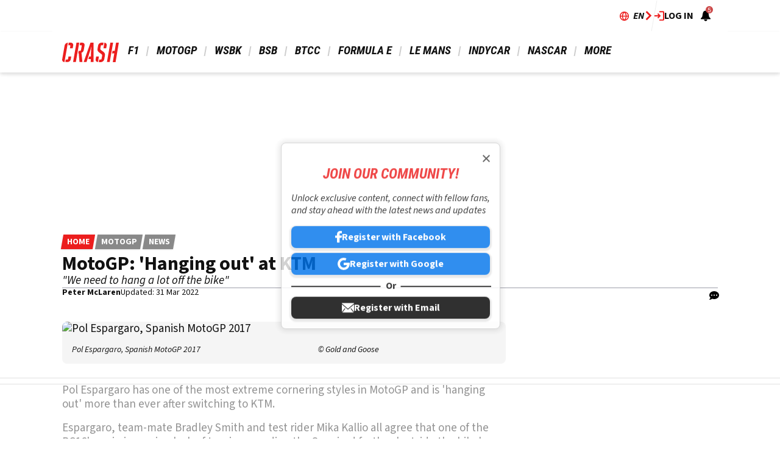

--- FILE ---
content_type: application/javascript
request_url: https://cdn.pbxai.com/b3ce917c-2a15-406d-aa90-0ac715f2e96a.js?pbxd=https%3A%2F%2Fwww.crash.net
body_size: 16933
content:
(()=>{let e;let t="PubxFloorProvider",o="pbxai_z";(ep=et||(et={})).WIN="WIN",ep.FLOORED="FLOORED",ep.NOBIDS="NOBIDS",(eg=eo||(eo={})).ERROR="ERROR",eg.WARNING="WARNING",(ef=ei||(ei={})).TIMEOUT="timeout",ef.ERROR="error",ef.SUCCESS="success";let i=()=>(()=>({splitRate:85,samplingRate:1,enableInstrumentationLogs:false,pbNsKeys:"pbjs",pbNamespace:null,currency:"GBP",modelVersion:"cb_AB_z_dt_0.75_dwt_1.0_dnt_0.1",auctionDelay:100,pubxId:"b3ce917c-2a15-406d-aa90-0ac715f2e96a",schema:['adUnitCode','mediaType'],defaultValues:{'*|banner':0.3704,'mpu-1|banner':0.403,'mpu-2|banner':0.3862,'banner-1|banner':0.727,'mpu-1-mobile|banner':0.4847,'mpu-2-mobile|banner':0.4075,'mpu-3-mobile|banner':0.3626,'mpu-4-mobile|banner':0.3702,'mpu-5-mobile|banner':0.3525,'mpu-6-mobile|banner':0.3393},floorFetchUrl:"https://floor.pbxai.com/?pubxId=b3ce917c-2a15-406d-aa90-0ac715f2e96a&page="+window.location.href,floorMin:null,floorEnforcement:{"floorDeals":true},hbPbKey:"hb_pb",pubxSplitKey:"pubx-a",pubxSplitOnValue:"on",pubxSplitTimeoutValue:"dfu",pubxSplitOffValue:"off",pubxTimeoutKey:"pubx-tm",pubxTimeoutOptimizedValue:"on",pubxTimeoutUnoptimizedValue:"off",pubxOptimizedKey:"pubx-op",pubxOptimizedOnValue:"on",pubxOptimizedOffValue:"off",pubxABSplitAKey:"pubx-exp-A",pubxABSplitBKey:"pubx-exp-B",pubxMvKey:"pubx-m_v",pubxFloorKey:"pubx-floor",pubxFloorMvKey:"pubx-floor-mv",pubxGamKey:"pubx-gm",pubxGamOnValue:"on",pubxGamOffValue:"off",pubxExperiments:{},isTimeoutSegregated:false}))(),r=(e,t)=>{window[t]=window[t]||{},window[t].que=window[t].que||[],window[t].name=t,e.pbNamespace=window[t]},a=e=>({provider:"pubxai",options:{samplingRate:e.samplingRate,pubxId:e.pubxId}}),n=e=>{e.pbNamespace.que.push(function(){let{debug:t,error:o,remotePageError:i}=window.__pubx__.logger;if(!e.pbNamespace.installedModules.includes("pubxaiAnalyticsAdapter")){i({code:en.PUBX_AA_NOT_FOUND});return}{let o=a(e);e.pbNamespace.enableAnalytics(o),t("Enabling Analytics",o)}})},d=e=>{let i={floorProvider:t,modelVersion:e.modelVersion,currency:e.currency,schema:{fields:e.schema},values:e.defaultValues||{"*|banner":.01}};return e.isTimeoutSegregated&&(i.skipRate=100,i.floorProvider=o),i},s=e=>{var t;let o={floors:{auctionDelay:e.auctionDelay,endpoint:{url:e.floorFetchUrl},data:d(e)}};return e.floorMin&&(o.floors.floorMin=e.floorMin),e.floorEnforcement&&(o.floors.enforcement=e.floorEnforcement),F(e.pubxExperiments)&&(null===(t=window.__pubx__.abTestConfig)||void 0===t?void 0:t.isABTestEnabled)&&(o=D(o)),o.floors.additionalSchemaFields={bidder:tv,rank:tA},o},l=(e,i)=>{window.__pubxLoaded__&&e.pbNamespace.que.push(function(){let{debug:r,error:a,remotePageError:n}=window.__pubx__.logger;if(!e.pbNamespace.installedModules.includes("priceFloors")){n({code:en.PRICE_FLOORS_NOT_FOUND});return}let d=e.pbNamespace.getConfig("floors"),s=[t,"pbxai",o];d&&d.data&&d.data.floorProvider&&!s.includes(d.data.floorProvider)&&n({code:en.NON_PUBX_FLOORS_FOUND,payload:{existingFloors:d}});let l=i(e);l.floors.data&&l.floors.floorMin&&(r("Applying Floors Min",l.floors.floorMin),Object.keys(l.floors.data.values).forEach(e=>{let t=l.floors.data.values[e];void 0!==t&&void 0!==l.floors.floorMin&&(l.floors.data.values[e]=Math.max(t,l.floors.floorMin))})),window.__pubxFloorsConfig__=l,e.pbNamespace.setConfig(l),r("Setting Floors Config",l)})},u=(e,t)=>{let o=void 0!==e.adserverTargeting&&void 0!==e.adserverTargeting[t]&&!isNaN(e.adserverTargeting[t])&&parseFloat(e.adserverTargeting[t])>0;return o},c=(e,t)=>e.filter(e=>e.adUnitCode===t),_=(e,t)=>e.filter(e=>e.adUnitCode===t),p=(e,t)=>e.flatMap(e=>e.bids).filter(e=>e.adUnitCode===t),g=(e,t,o)=>0===e.length&&0===t.length?et.NOBIDS:e.some(e=>u(e,o))?et.WIN:et.FLOORED,f=(e,t,o,i,r,a)=>{try{if(void 0===e||"string"!=typeof t||"string"!=typeof o)throw Error(en.CURRENCY_INVALID_INPUT);if(void 0===i.pbNamespace.convertCurrency)throw Error(en.CURRENCY_MODULE_NOT_INSTALLED);if(t===o)return Number(e);return i.pbNamespace.convertCurrency(e,t,o)}catch(i){return a({code:en.CURRENCY_INVALID_INPUT,adUnitCode:r,payload:{error:i,value:e,fromCurrency:t,toCurrency:o}}),Number(e)}},b=(e,t)=>[...e,...t],m=e=>{if(void 0!==e)return{floorValue:e.floorValue,floorRule:e.floorRule,floorCurrency:e.floorCurrency}},O=(e,t,o,i,r,a,n)=>{var d;let{remoteAucError:s,remoteAucEvent:l}=n,{hbPbKey:c}=a,_,p,g,O,R={};switch(r){case et.WIN:let E=t.filter(e=>u(e,c)).sort((e,t)=>parseFloat(t.adserverTargeting[c])-parseFloat(e.adserverTargeting[c]))[0];_=parseFloat(E.adserverTargeting[c]),g=E.currency,O=E.floorData,R=E.adserverTargeting;break;case et.FLOORED:let h=b(o,t),v=h.sort((t,o)=>f(o.originalCpm,o.originalCurrency,a.currency,a,e.code,s)-f(t.originalCpm,t.originalCurrency,a.currency,a,e.code,s))[0];_=v.originalCpm,g=v.originalCurrency,O=v.floorData,R=v.adserverTargeting||{};break;case et.NOBIDS:let A;if(g=window.__pubxFloorsConfig__?window.__pubxFloorsConfig__.floors.data.currency:a.currency,tl(e)){_=.01;break}let N=H(e.code);if(A=N?e5(N,window.__nextfloorsConfig__)||e5(N,window.__pubxFloorsConfig__):e6(e.code,window.__nextfloorsConfig__)||e6(e.code,window.__pubxFloorsConfig__)){_=A;break}window.__pubx__.logger.debug("NOBID floor rule not found for adUnit",e.code);let I=i.map(e=>{var t;if("function"!=typeof e.getFloor)return;let o=null===(t=e.getFloor({size:"*",mediaType:"banner"}))||void 0===t?void 0:t.floor;return"number"==typeof o&&o>=0?o:void 0}).filter(e=>void 0!==e);if(I.length>0){_=I.reduce((e,t)=>e+t,0)/I.length;break}window.__pubx__.logger.debug("NOBID getFloor() not found for adUnit",e.code),a.defaultValues&&void 0!==a.defaultValues["*|banner"]?_=a.defaultValues["*|banner"]:(window.__pubx__.logger.debug("NOBID TAG_DEFAULT_VALUES_NOT_FOUND for adUnit",e.code),_=.01)}return F(a.pubxExperiments)&&(null===(d=window.__pubx__.abTestConfig)||void 0===d?void 0:d.isABTestEnabled)&&Object.assign(R,tR(a)),l({type:"pbBid",data:{adUnitCode:e.code,status:r,bidCurrency:g,bidValue:parseFloat(_.toFixed(4)),pubCurrency:a.currency,floorData:m(O),adserverTargeting:R}}),p=_,r===et.FLOORED&&(_=f(_,g,a.currency,a,e.code,s)),{bidCpmValue:parseFloat(_.toFixed(4)),originalBidCpmValue:parseFloat(p.toFixed(4)),bidCurrency:g,floorData:m(O),adserverTargeting:R}},R=(e,t,o,i)=>{var r,a,n,d;let{adUnitBidsReceived:s,adUnitBidsRejected:l,adUnitBidsFromBidderRequests:u}=x(e,t),c=t.auctionId,_=g(s,l,o.hbPbKey),p=null===(a=null===(r=u[0])||void 0===r?void 0:r.floorData)||void 0===a?void 0:a.floorProvider,f=null===(d=null===(n=u[0])||void 0===n?void 0:n.floorData)||void 0===d?void 0:d.modelVersion,b=tl(e),{bidCpmValue:m,originalBidCpmValue:R,bidCurrency:E,floorData:h,adserverTargeting:v}=O(e,s,l,u,_,o,i);return{auctionId:c,adUnit:e,adUnitStatus:_,bidCpmValue:m,originalBidCpmValue:R,bidCurrency:E,adserverTargeting:v,floorData:h,floorProvider:p,floorSkipStatus:b,floorModelVersion:f}},E=e=>e.adUnits.flatMap(e=>e.bids).map(tu).filter(e=>void 0!==e)[0],h=(e,t)=>{let o=e.bids.map(tu).filter(e=>void 0!==e)[0];if(void 0===o)throw t.remoteAucError({code:en.MODEL_VERSION_NOT_FOUND_READ,adUnitCode:e.code}),Error(eT[en.MODEL_VERSION_NOT_FOUND_READ].message+" for adUnit "+e.code);return o},v=e=>{let t=e.bids.map(e=>tc(e,window.__pubxLoaded__)).filter(e=>void 0!==e)[0];return t},A=e=>{let t=e.includes("_AB_")?e.split("_AB_")[1].split("_")[0]:void 0;return t},N=(e,t,o)=>{switch(o){case et.WIN:return e.includes("_dwt_")?parseFloat(e.split("_dwt_")[1].split("_")[0]):t.winBidMultiplier;case et.FLOORED:return e.includes("_dt_")?parseFloat(e.split("_dt_")[1].split("_")[0]):t.flooredBidMultiplier;case et.NOBIDS:return e.includes("_dnt_")?parseFloat(e.split("_dnt_")[1].split("_")[0]):t.noBidMultiplier}},I=(e,t,o)=>{if(e.includes("_fm_"))return parseFloat(e.split("_fm_")[1].split("_")[0]);if(!t.pmacFloorMultiplier)throw o({code:en.PMAC_FLOOR_MULTIPLIER_NOT_FOUND_CONFIG}),Error(eT[en.PMAC_FLOOR_MULTIPLIER_NOT_FOUND_CONFIG].message);return t.pmacFloorMultiplier},w=(e,t,o)=>{let i=void 0!==e.mediaTypes.banner,r=e.bids.some(e=>!!e.bidder),a=t_(e);if(!t&&a)throw o({code:en.PUBX_OFF_FLOORS_FOUND,adUnitCode:e.code}),Error(eT[en.PUBX_OFF_FLOORS_FOUND].message+" for adUnitCode "+e.code);return i&&r&&(!t&&!a||t&&a)},y=e=>e?e.filter(e=>!!e.originalCpm):[],T=(e,t,o,i)=>{let{remoteAucError:r}=i,{bidCpmValue:a,adUnitStatus:n,adUnit:d,auctionId:s}=e;ex({remoteError:r,code:en.UNCAUGHT_ERROR,location:"triggerPmac"},()=>{tr(s,d.code,a,n,o,I(t,o,r),e$(t,o),i)}),d.code;let l=a*N(t,o,n);return o.floorMin&&(l=Math.max(l,o.floorMin)),l=parseFloat(l.toFixed(4)),tl(d)?void 0:{adUnitCode:d.code,floorValue:l,status:n}},x=(e,t)=>{let o=t.auctionId,i=c(t.bidsReceived,e.code),r=_(y(t.bidsRejected),e.code),a=p(t.bidderRequests,e.code);return{auctionId:o,adUnitBidsReceived:i,adUnitBidsRejected:r,adUnitBidsFromBidderRequests:a}},C=e=>e.type===eo.ERROR&&e.arguments.length>0&&e.arguments[0].includes("Price Floors"),U=e=>{let t=e[0],o="";if(e.length>1)try{o=JSON.stringify(e[1])}catch(t){o=e[1]}window.__pubx__.logger.error("pubx: Price Floors Error",e),window.__pubx__.logger.remotePageError({code:en.FLOORS_RESPONSE_INVALID,payload:{error:t,message:o}})},S=e=>{e.pbNamespace.que.push(()=>{e.pbNamespace.onEvent("auctionInit",t=>{!function(e,t){var o,i,r,a;o=this,i=void 0,r=void 0,a=function*(){let{debug:o,error:i}=window.__pubx__.logger,r=100/e.samplingRate/100;if(100*Math.random()<r&&function(){let e=localStorage.getItem("lastCallDate"),t=new Date().toLocaleDateString();return e!==t}()){o("Telemetry Triggered");let r=function(e,t){let o=[],[i,r]=function(e){try{let t=e.adUnits||[],o=new Set,i=[];return t.forEach(function(e){let t;let r=Object.keys(e.mediaTypes||{});if(e.mediaTypes.banner){let o=e.mediaTypes.banner;t=o.sizes.map(e=>e.join("x"))}else t=[];let a=H(e.code),n=a?a.getAdUnitPath()===e.code?a.getSlotElementId():a.getSlotElementId()===e.code?a.getAdUnitPath():"":"";i.push({code:e.code,sizes:t,gamSlot:n,media_type:r}),e.bids.forEach(function(e){o.add(e.bidder)})}),[{adUnits:i,bidders:Array.from(o)},null]}catch(t){let e="Error in getAdUnitAndBidders, reason:"+t.message;return[{adUnits:[],bidders:[]},e]}}(t);null!==r&&o.push(r);let[a,n]=function(e){try{let t={PubxaiAA:!!e.pbNamespace.installedModules.includes("pubxaiAnalyticsAdapter"),PriceFloors:!!e.pbNamespace.installedModules.includes("priceFloors"),PubxaiRTD:!!e.pbNamespace.installedModules.includes("pubxaiRtdProvider")};return[t,null]}catch(t){let e="Error in getPubxModuleStatus, reason:"+t.message;return[{},e]}}(e);null!==n&&o.push(n);let d=eV();return{pubx_id:e.pubxId,pbjs_version:e.pbNamespace.version||"",installed_modules:e.pbNamespace.installedModules.filter(e=>!e.includes("BidAdapter"))||[],ad_units:i.adUnits,bidders:i.bidders,pubx_modules_status:a,errors:o.length>0?o:null,timestamp:new Date().toISOString(),page_info:eU(d)}}(e,t);try{let e=navigator.sendBeacon("https://analytics.pbxai.com/telemetry",new Blob([JSON.stringify(r)],{type:"application/json"}));e?(localStorage.setItem("lastCallDate",new Date().toLocaleDateString()),o("Telemetry data sent successfully using sendBeacon",r)):o("Telemetry API call failed using sendBeacon")}catch(e){i("Telemetry API call failed due to an error:",e)}}},new(r||(r=Promise))(function(e,t){function n(e){try{s(a.next(e))}catch(e){t(e)}}function d(e){try{s(a.throw(e))}catch(e){t(e)}}function s(t){var o;t.done?e(t.value):((o=t.value)instanceof r?o:new r(function(e){e(o)})).then(n,d)}s((a=a.apply(o,i||[])).next())})}(e,t=Object.assign({},t))});let t=e.pbNamespace.getEvents().filter(e=>"auctionDebug"===e.eventType).map(e=>e.args).filter(C);t.forEach(e=>U(e.arguments)),e.pbNamespace.onEvent("auctionDebug",e=>{C(e)&&U(e.arguments)})})},D=e=>{var t,o,i,r;if(!(null===(t=window.__pubx__.abTestConfig)||void 0===t?void 0:t.isABTestEnabled)||(null===(o=window.__pubx__.abTestConfig)||void 0===o?void 0:o.testBucket)!=="A"&&(null===(i=window.__pubx__.abTestConfig)||void 0===i?void 0:i.testBucket)!=="B")return e;let a=(null===(r=window.__pubx__.abTestConfig)||void 0===r?void 0:r.testBucket)==="A";return e.floors.enforcement?e.floors.enforcement.enforceJS=a:e.floors.enforcement={enforceJS:a},e},F=e=>!!e&&"number"==typeof(null==e?void 0:e.enforceJsSplit)&&e.enforceJsSplit>0,P=e=>!!e&&void 0!==(null==e?void 0:e.tmAbTest)&&e.tmAbTest,M=e=>!!e&&void 0!==(null==e?void 0:e.alwaysGenerateAuctionId)&&"true"===e.alwaysGenerateAuctionId,B=e=>{let o=e.pbNamespace.getConfig("floors");o&&o.data&&o.data.floorProvider&&o.data.floorProvider===t&&(!o.floorMin&&e.floorMin&&(o.floorMin=e.floorMin),!o.enforcement&&e.floorEnforcement&&(o.enforcement=e.floorEnforcement),window.__pubxFloorsConfig__={floors:o})},L=(e,t)=>{if(window.__pubxLoaded__)try{e.pbNamespace.que.push(function(){B(e),window.__pubx__.pubxDefaultsAvailable||l(e,t)})}catch(t){let{error:e}=window.__pubx__.logger;e("Error setting default floors config to local storage:",t)}},G=e=>{try{let t=window.localStorage.getItem("pubx:defaults");t&&(window.localStorage.removeItem("pubx:defaults"),window.__pubx__.logger.debug("Cleared local storage defaults"));let o=s(e),i={data:o.floors.data,expiry:new Date().getTime()+2592e5};window.localStorage.setItem("pubx:defaults",JSON.stringify(i)),window.__pubx__.logger.debug("Set local storage defaults")}catch(t){let{error:e}=window.__pubx__.logger;e("Error overwriting local storage defaults:",t)}},V=e=>{let{floorData:t}=e;if(t&&("timeout"===t.fetchStatus||"error"===t.fetchStatus))return t.fetchStatus},k=e=>{let t=e.bids.some(V),i=e.bids.some(e=>{var t;return(null===(t=null==e?void 0:e.floorData)||void 0===t?void 0:t.floorProvider)===o});return t||i},j=()=>(()=>({flooredBidMultiplier:0.75,noBidMultiplier:0.1,winBidMultiplier:1.0,pmacFloorMultiplier:0.5,decayRate:null,sendFloorsToGam:true,gamBuckets:[{'pbx_a0d_n':[0,0.03]},{'pbx_a1d_n':[0.03,0.06]},{'pbx_a2d_n':[0.06,0.09]},{'pbx_a3d_n':[0.09,0.12]},{'pbx_a4d_n':[0.12,0.15]},{'pbx_b0d_n':[0.15,0.2]},{'pbx_b1d_n':[0.2,0.25]},{'pbx_b2d_n':[0.25,0.3]},{'pbx_b3d_n':[0.3,0.35]},{'pbx_b4d_n':[0.35,0.4]},{'pbx_b5d_n':[0.4,0.45]},{'pbx_b6d_n':[0.45,0.5]},{'pbx_b7d_n':[0.5,0.55]},{'pbx_b8d_n':[0.55,0.6]},{'pbx_b9d_n':[0.6,0.65]},{'pbx_b10d_n':[0.65,0.7]},{'pbx_b11d_n':[0.7,0.75]},{'pbx_b12d_n':[0.75,0.8]},{'pbx_b13d_n':[0.8,0.85]},{'pbx_b14d_n':[0.85,0.9]},{'pbx_b15d_n':[0.9,0.95]},{'pbx_b16d_n':[0.95,1]},{'pbx_c0d_n':[1,1.1]},{'pbx_c1d_n':[1.1,1.2]},{'pbx_c2d_n':[1.2,1.3]},{'pbx_c3d_n':[1.3,1.4]},{'pbx_c4d_n':[1.4,1.5]},{'pbx_c5d_n':[1.5,1.6]},{'pbx_c6d_n':[1.6,1.7]},{'pbx_c7d_n':[1.7,1.8]},{'pbx_c8d_n':[1.8,1.9]},{'pbx_c9d_n':[1.9,2]},{'pbx_d0d_n':[2,2.25]},{'pbx_d1d_n':[2.25,2.5]},{'pbx_d2d_n':[2.5,2.75]},{'pbx_d3d_n':[2.75,3]},{'pbx_d4d_n':[3,3.25]},{'pbx_d5d_n':[3.25,3.5]},{'pbx_d6d_n':[3.5,3.75]},{'pbx_d7d_n':[3.75,4]},{'pbx_d8d_n':[4,4.25]},{'pbx_d9d_n':[4.25,4.5]},{'pbx_d10d_n':[4.5,4.75]},{'pbx_d11d_n':[4.75,5]},{'pbx_d12d_n':[5,111111]}]}))(),K=()=>{window.googletag=window.googletag||{},window.googletag.cmd=window.googletag.cmd||[]},W=e=>{let t=i();r(t,e);let o=j();return K(),Object.assign(Object.assign({},t),o)},X=(e,t)=>{let{error:o}=window.__pubx__.logger,i=googletag.pubads().getSlots(),r=[];return e.forEach(e=>{let t=i.find(t=>t.getAdUnitPath()===e||t.getSlotElementId()===e);void 0!==t&&r.push({adUnitCode:e,slot:t})}),r},q=(e,t,o,i,r,a,n="")=>{let{remoteAucEvent:d}=a;r.setTargeting(o,i),window.__pubx__.logger.debug("Setting KVs in GAM",n,{auctionId:e,adUnitCode:t,key:o,value:i,gptSlot:r}),d({type:"gamTargeting",data:{adUnitCode:t,[o]:i}})},H=e=>{if(!(null==googletag?void 0:googletag.pubads)||"function"!=typeof googletag.pubads)return;let t=googletag.pubads().getSlots().find(t=>t.getAdUnitPath()===e||t.getSlotElementId()===e);return t},Y=(e,t,o)=>{let i=H(t);if(i){let r=i.getTargetingKeys().filter(e=>[o.pubxSplitKey,o.pubxOptimizedKey,o.pubxMvKey,o.pubxFloorKey,o.pubxFloorMvKey].includes(e));r.forEach(e=>{i.clearTargeting(e)}),window.__pubx__.logger.debug("Clearing KVs in GAM",{auctionId:e,adUnitCode:t,keys:r})}},z=(e,t,o,i,r)=>{let{remoteAucError:a}=r;googletag.cmd.push(()=>{ex({remoteError:a,code:en.UNCAUGHT_GAM_ERROR,location:"setKeyGam"},()=>{let a=e.code;Y(t,a,i);let{remoteAucError:n}=r,{__pubxGamQue__:d}=window,s=H(a);s?Object.entries(o).forEach(([e,o])=>{q(t,a,e,o,s,r)}):d.push({id:eV(),auctionId:t,adUnitCode:a,cmd:()=>{let e=H(a);return e?(Object.entries(o).forEach(([o,i])=>{q(t,a,o,i,e,r,"from QUE")}),!0):(n({code:en.GAM_QUE_GPT_SLOT_NOT_FOUND,adUnitCode:a}),!1)},error:()=>{n({code:en.GPT_SLOT_NOT_FOUND,adUnitCode:a})},logged:!1})})})},J=(e,t,o)=>{e.pbNamespace.que.push(()=>{e.pbNamespace.onEvent("auctionEnd",i=>{try{i=Object.assign({},i);let{makeRemoteAucError:r,makeRemoteAucEvent:a,error:n}=window.__pubx__.logger,d=r(i),s=a(i),l={remoteAucError:d,remoteAucEvent:s};ex({remoteError:d,code:en.UNCAUGHT_ERROR,location:"readAndSetKvsAuction"},()=>{let{variant:r}=window.__pubx__,a=["PB_GAM_CUSTOM_RELEVANT_MEDIA"].includes(r),n=["PB_GAM_CUSTOM_MG","PB_GAM_CUSTOM_MG_STATIC"].includes(r);window.__pubx__.logger.debug("pubx: setPubxLoadedFromAuctionData",a),a&&(window.__pubxLoaded__=i.adUnits.some(t_),window.__pubx__.logger.debug("pubx: window.__pubxLoaded__",window.__pubxLoaded__));let s=window.__pubxLoaded__;o&&(i=o(i,e,l)),i.adUnits.filter(e=>w(e,s,l.remoteAucError)).map(o=>{ex({remoteError:d,code:en.UNCAUGHT_ERROR,location:"readAndSetKvsAdUnit"},()=>{var r;let a=tO(o,e,l);F(e.pubxExperiments)&&(null===(r=window.__pubx__.abTestConfig)||void 0===r?void 0:r.isABTestEnabled)&&Object.assign(a,tR(e)),P(e.pubxExperiments)&&Object.assign(a,tE(e,a));let d=e.sendFloorsToGam&&e.pubxGamKey in a&&a[e.pubxGamKey]===e.pubxGamOnValue;window.__pubx__.logger.debug("pubx: sendFloorsToGam",d);let s=R(o,i,e,l);if(t_(o)){if(n){let t={vendor:"pubxai",auctionId:i.auctionId,transactionId:o.transactionId||eV(),billingId:eV(),type:"impression"};e.pbNamespace.rp.billableEvent(t),window.__pubx__.logger.debug("pubx: billable event raised for adUnit:",o.code,t)}let t=h(o,l);Object.assign(a,tp(t,e));let r=T(s,t,e,l);r&&d&&Object.assign(a,tg(r,t,e,l.remoteAucError))}t&&t(o,i.auctionId,a,e,l)})})})}catch(e){window.__pubx__.logger.error(e)}})})},$=(e,t)=>{if(0===e)return t[0];let o=t.find(t=>{let o=Object.keys(t)[0],[i,r]=t[o];return e>i&&e<=r});return o},Q=(e,t,o)=>{let i=$(e.floorValue,t.gamBuckets);if(void 0===i)return o({code:en.GAM_BUCKET_NOT_FOUND,adUnitCode:e.adUnitCode,payload:{floorWithStatus:e}}),window.__pubx__.logger.error(eT[en.GAM_BUCKET_NOT_FOUND].message+" for "+JSON.stringify(e)),"NA";let r=Object.keys(i)[0],a=e.status===et.WIN?"_w":e.status===et.FLOORED?"_f":"_n";return r.split("_n")[0]+a},Z=e=>{e.pbNamespace.que.push(function(){let{error:e,remotePageError:t}=window.__pubx__.logger;googletag.cmd.push(()=>{googletag.pubads().addEventListener("slotAdded",e=>{ex({remoteError:t,code:en.UNCAUGHT_GAM_ERROR,location:"setupEventHandlersForGamQue"},()=>{let t=e.slot,{__pubxGamQue__:o}=window,i=o.filter(e=>t&&(t.getAdUnitPath()===e.adUnitCode||t.getSlotElementId()===e.adUnitCode));i.forEach(e=>{if(e.cmd()){let t=o.findIndex(t=>t.id===e.id);t>-1&&o.splice(t,1)}})})})})})};(eb=er||(er={})).DBM_HEURISTICS="dbm_heuristics",eb.PMAC_DATA="pmac_data";let ee=()=>{try{let e=[localStorage,sessionStorage];e.forEach(e=>{e.removeItem("pbx:dpbid"),e.removeItem("pubx:pmac"),e.removeItem("pubx:extraData")})}catch(e){console.error(e)}};var et,eo,ei,er,ea,en,ed,es,el,eu,ec,e_,ep,eg,ef,eb,em,eO,eR,eE,eh,ev,eA,eN,eI=function(e,t,o,i){return new(o||(o=Promise))(function(r,a){function n(e){try{s(i.next(e))}catch(e){a(e)}}function d(e){try{s(i.throw(e))}catch(e){a(e)}}function s(e){var t;e.done?r(e.value):((t=e.value)instanceof o?t:new o(function(e){e(t)})).then(n,d)}s((i=i.apply(e,t||[])).next())})},ew=function(e,t){var o={};for(var i in e)Object.prototype.hasOwnProperty.call(e,i)&&0>t.indexOf(i)&&(o[i]=e[i]);if(null!=e&&"function"==typeof Object.getOwnPropertySymbols)for(var r=0,i=Object.getOwnPropertySymbols(e);r<i.length;r++)0>t.indexOf(i[r])&&Object.prototype.propertyIsEnumerable.call(e,i[r])&&(o[i[r]]=e[i[r]]);return o};(em=ea||(ea={})).IN_PROGRESS="IN_PROGRESS",em.SUCCESS="SUCCESS",em.ERROR="ERROR",(eO=en||(en={})).GPT_SLOT_NOT_FOUND="GPT_SLOT_NOT_FOUND",eO.GAM_QUE_GPT_SLOT_NOT_FOUND="GAM_QUE_GPT_SLOT_NOT_FOUND",eO.GAM_BUCKET_NOT_FOUND="GAM_BUCKET_NOT_FOUND",eO.CALC_FLOOR_NOT_FOUND="CALC_FLOOR_NOT_FOUND",eO.IMPROVEMEDIA_API_NOT_FOUND="IMPROVEMEDIA_API_NOT_FOUND",eO.INVESTING_FILTER_NOT_FOUND="INVESTING_FILTER_NOT_FOUND",eO.PUBX_AA_NOT_FOUND="PUBX_AA_NOT_FOUND",eO.PRICE_FLOORS_NOT_FOUND="PRICE_FLOORS_NOT_FOUND",eO.NON_PUBX_FLOORS_FOUND="NON_PUBX_FLOORS_FOUND",eO.CURRENCY_INVALID_INPUT="CURRENCY_INVALID_INPUT",eO.CURRENCY_MODULE_NOT_INSTALLED="CURRENCY_MODULE_NOT_INSTALLED",eO.GET_FLOOR_NOT_FOUND="GET_FLOOR_NOT_FOUND",eO.NO_BID_FLOOR_RULE_NOT_FOUND="NO_BID_FLOOR_RULE_NOT_FOUND",eO.TAG_DEFAULT_VALUES_NOT_FOUND="TAG_DEFAULT_VALUES_NOT_FOUND",eO.PUBX_OFF_FLOORS_FOUND="PUBX_OFF_FLOORS_FOUND",eO.MODEL_VERSION_NOT_FOUND_READ="MODEL_VERSION_NOT_FOUND_READ",eO.PMAC_FLOOR_MULTIPLIER_NOT_FOUND_CONFIG="PMAC_FLOOR_MULTIPLIER_NOT_FOUND_CONFIG",eO.INVALID_SCHEMA_FIELDS_FLOORS_RESPONSE="INVALID_SCHEMA_FIELDS_FLOORS_RESPONSE",eO.MISSING_ADUNIT_FLOOR_RESPONSE="MISSING_ADUNIT_FLOOR_RESPONSE",eO.PMAC_FLOOR_RESPONSE_NOT_AVAILABLE="PMAC_FLOOR_RESPONSE_NOT_AVAILABLE",eO.UNCAUGHT_ERROR="UNCAUGHT_ERROR",eO.UNCAUGHT_GAM_ERROR="UNCAUGHT_GAM_ERROR",eO.PUBX_ANALYTICS_ERROR="PUBX_ANALYTICS_ERROR",eO.FLOORS_RESPONSE_INVALID="FLOORS_RESPONSE_INVALID",(eR=ed||(ed={})).INFO="INFO",eR.WARNING="WARNING",eR.ERROR="ERROR",eR.FATAL="FATAL";let ey={a:[0,1],b:[2,6],c:[7,11],d:[12,16],e:[17,Number.MAX_SAFE_INTEGER]},eT={[en.GPT_SLOT_NOT_FOUND]:{message:"GPT Slot not found",severity:ed.WARNING},[en.GAM_QUE_GPT_SLOT_NOT_FOUND]:{message:"Gam Que: GPT Slot not found",severity:ed.ERROR},[en.GAM_BUCKET_NOT_FOUND]:{message:"GAM Bucket not found",severity:ed.WARNING},[en.CALC_FLOOR_NOT_FOUND]:{message:"floorWithStatus not found",severity:ed.FATAL},[en.IMPROVEMEDIA_API_NOT_FOUND]:{message:"lwhbim.adServerKeywordsAdUnit is not defined",severity:ed.ERROR},[en.INVESTING_FILTER_NOT_FOUND]:{message:"window._imhb_auctions is not defined",severity:ed.ERROR},[en.PUBX_AA_NOT_FOUND]:{message:"pubxaiAnalyticsAdapter module is not installed",severity:ed.WARNING},[en.PRICE_FLOORS_NOT_FOUND]:{message:"priceFloors module is not installed",severity:ed.WARNING},[en.NON_PUBX_FLOORS_FOUND]:{message:"Non-pubx floor provider present",severity:ed.WARNING},[en.CURRENCY_INVALID_INPUT]:{message:"Invalid input types for currency conversion",severity:ed.WARNING},[en.CURRENCY_MODULE_NOT_INSTALLED]:{message:"currency module of prebid.js is not installed",severity:ed.WARNING},[en.GET_FLOOR_NOT_FOUND]:{message:"calc nbids - None of bidderRequests.bids.getFloor() is defined",severity:ed.WARNING},[en.NO_BID_FLOOR_RULE_NOT_FOUND]:{message:"calc nbids - Floor rule not found in __pubxFloorsConfig__ and __nextfloorsConfig__",severity:ed.WARNING},[en.TAG_DEFAULT_VALUES_NOT_FOUND]:{message:"defaultValues of *|banner in config is undefined",severity:ed.ERROR},[en.PUBX_OFF_FLOORS_FOUND]:{message:"pubxLoaded is false but has floorData",severity:ed.FATAL},[en.MODEL_VERSION_NOT_FOUND_READ]:{message:"floorModelVersion is undefined but adUnit.bids is not",severity:ed.FATAL},[en.PMAC_FLOOR_MULTIPLIER_NOT_FOUND_CONFIG]:{message:"PMAC floor multiplier not found in config",severity:ed.ERROR},[en.INVALID_SCHEMA_FIELDS_FLOORS_RESPONSE]:{message:"Invalid schema fields in floor rules response, expected only ['gptSlot']",severity:ed.ERROR},[en.MISSING_ADUNIT_FLOOR_RESPONSE]:{message:"adUnitCode not found in floor rules response",severity:ed.ERROR},[en.PMAC_FLOOR_RESPONSE_NOT_AVAILABLE]:{message:"Floors Reponse not available for pmac",severity:ed.WARNING},[en.UNCAUGHT_ERROR]:{message:"Uncaught Error",severity:ed.ERROR},[en.UNCAUGHT_GAM_ERROR]:{message:"Uncaught GAM Error",severity:ed.ERROR},[en.PUBX_ANALYTICS_ERROR]:{message:"Pubx Analytics Error",severity:ed.ERROR},[en.FLOORS_RESPONSE_INVALID]:{message:"Floors Response Invalid",severity:ed.ERROR}},ex=({remoteError:e,code:t,location:o},i)=>{try{i()}catch(i){window.__pubx__.logger.error(i),e({code:t,payload:{name:i.name,message:i.message,location:o}})}},eC=e=>{let{__pubx__:{variant:t,version:o}}=window;return{variant:t,version:o,loadTime:window.__loadTime__,pbVersion:e.pbNamespace.version,pbNamespace:e.pbNamespace.name}},eU=e=>({userAgent:navigator.userAgent,host:window.location.host,path:window.location.pathname,pageId:e,doNotTrack:navigator.doNotTrack}),eS=(e,t)=>e.pbNamespace.getEvents().filter(e=>"auctionEnd"===e.eventType).findIndex(e=>e.args.auctionId===t),eD=e=>e.pbNamespace.getEvents().filter(e=>"auctionInit"===e.eventType).length,eF=e=>{let{code:t,adUnitCode:o,payload:i}=e,{message:r,severity:a}=eT[t];return{code:t,severity:a,message:r,adUnitCode:o,payload:i}},eP=(e,t,o,i)=>{let r=t;if(e.adUnitCode){let{adUnits:t,bidderRequests:o,bidsReceived:i,bidsRejected:a}=r;r=Object.assign(Object.assign({},r),{adUnits:t.filter(t=>t.code===e.adUnitCode),bidderRequests:o.map(t=>Object.assign(Object.assign({},t),{bids:t.bids.filter(t=>t.adUnitCode===e.adUnitCode)})),bidsReceived:i.filter(t=>t.adUnitCode===e.adUnitCode),bidsRejected:a?a.filter(t=>t.adUnitCode===e.adUnitCode):void 0})}let{auctionId:a,adUnits:n,bidderRequests:d,bidsReceived:s,bidsRejected:l}=r,u={adUnits:n.map(({code:e,sizes:t,bids:o,mediaTypes:i})=>({code:e,mediaTypes:Object.keys(i)})),bidderRequestsCount:d.length,bidsReceived:s.map(({adUnitCode:e,adserverTargeting:t,cpm:o,currency:i,originalCpm:r,originalCurrency:a,floorData:n})=>({adUnitCode:e,adserverTargeting:t?{hb_pb:t.hb_pb}:void 0,cpm:o,currency:i,originalCpm:r,originalCurrency:a,floorData:n?{floorValue:n.floorValue}:void 0})),bidsRejected:l?l.map(({adUnitCode:e,adserverTargeting:t,cpm:o,currency:i,originalCpm:r,originalCurrency:a,floorData:n})=>({adUnitCode:e,adserverTargeting:t?{hb_pb:t.hb_pb}:void 0,cpm:o,currency:i,originalCpm:r,originalCurrency:a,floorData:n?{floorValue:n.floorValue}:void 0})):void 0};return Object.assign({previousAuctionCount:eS(o,a),auctionId:a,auctionInfo:u,modelVersion:E(t)},eM(e,o,i))},eM=(e,t,o)=>({type:"error",isPubxEnabled:window.__pubxLoaded__,pubxId:t.pubxId,tagInfo:eC(t),pageInfo:eU(o),errorData:eF(e),timesince:Date.now()-window.__loadTimestamp__,timestamp:Date.now()}),eB=e=>{let t=e.pbNamespace.getConfig("floors");return t&&t.data&&t.data.floorProvider?t.data.floorProvider:void 0},eL=(e,t,o,i)=>{let{auctionId:r,adUnits:a,bidsReceived:n,bidsRejected:d,bidderRequests:s}=e,l={adUnitCount:a.length,bidCount:n.length+(d?d.length:0),bidders:[...new Set(s.map(({bidderCode:e})=>e))]};return{type:"event",isPubxEnabled:window.__pubxLoaded__,pubxId:t.pubxId,loadedBeforePb:window.__loadedBeforePb__,tagInfo:eC(t),floorProvider:eB(t),pageInfo:eU(i),missedAuctionCount:o,timesince:Date.now()-window.__loadTimestamp__,timestamp:Date.now(),previousAuctionCount:eS(t,r),auctionId:r,auctionInfo:l,modelVersion:E(e),pbBidData:[],gamTargetingData:[]}},eG=e=>{let{severity:t}=eT[e.code];return!1},eV=()=>{let e=new Date().getTime(),t="undefined"!=typeof performance&&performance.now&&1e3*performance.now()||0;return"xxxxxxxx-xxxx-4xxx-yxxx-xxxxxxxxxxxx".replace(/[xy]/g,function(o){let i=16*Math.random();return e>0?(i=(e+i)%16|0,e=Math.floor(e/16)):(i=(t+i)%16|0,t=Math.floor(t/16)),("x"===o?i:3&i|8).toString(16)})},ek=e=>/^[0-9a-f]{8}-[0-9a-f]{4}-4[0-9a-f]{3}-[89ab][0-9a-f]{3}-[0-9a-f]{12}$/i.test(e),ej=()=>{window.__pubxGamQue__.filter(e=>!e.logged).forEach(e=>{e.error(),e.logged=!0})},eK=e=>{let t=[],o=[],i=[],r=eD(e),a=eV(),n=e.enableInstrumentationLogs&&1/e.samplingRate>Math.random();window.__pubxLogsEnabled__=n;let d=e=>JSON.stringify(e).length,s=(e,t)=>{let o=[],i=0,r=[];for(let a of e){let e=d([a]);i+e>t?(r.push(o),o=[a],i=e):(o.push(a),i+=e)}return o.length>0&&r.push(o),r},l=(e,t)=>{0!==e.length&&s(e,65536).map(e=>{JSON.parse(JSON.stringify(e));let o=new Blob([JSON.stringify(e)],{type:"application/json"});navigator.sendBeacon(t,o)})},u=()=>!!navigator.sendBeacon&&!!document.visibilityState;u()&&document.addEventListener("visibilitychange",()=>{"hidden"===document.visibilityState&&(ej(),l([...t,...o,...i],"https://analytics.pbxai.com/logs"),[t,o,i].map(e=>e.splice(0)))});let c=window.location.search,_=new URLSearchParams(c),p=(...e)=>{e=e.filter(e=>void 0!==e),_.has("pubx_debug")&&console.error("%cPubx.ai","background-color: #fc6203; color: white; border-radius: 3px; padding: 1px 4px","ERROR:",...e)};return{debug:(e,...t)=>{_.has("pubx_debug")&&console.info("%cPubx.ai","background-color: #fc6203; color: white; border-radius: 3px; padding: 1px 4px","INFO:",e,...t)},error:p,makeRemoteAucError:o=>i=>{let{code:r,adUnitCode:d,payload:s}=i;p(eT[r].message,d,s),u()&&(n||eG(i))&&t.push(eP(i,o,e,a))},remotePageError:t=>{let{code:i,adUnitCode:r,payload:d}=t;p(eT[i].message,r,d),u()&&(n||eG(t))&&o.push(eM(t,e,a))},makeRemoteAucEvent:t=>{let o=(o,i)=>{let n=i.find(e=>e.auctionId===t.auctionId);if(void 0===n&&(n=eL(t,e,r,a),i.push(n)),"pbBid"===o.type)n.pbBidData.push(o.data);else if("gamTargeting"===o.type){let e=o.data,t=n.gamTargetingData.find(t=>t.adUnitCode===e.adUnitCode);void 0===t?n.gamTargetingData.push(e):Object.assign(t,e)}};return e=>{u()&&n&&o(e,i)}}}},eW=e=>{window.__pubx__.logger.debug("version:",window.__pubx__.variant+"_"+window.__pubx__.version+"_"+e.name)},eX=()=>{window.__loadTime__=window.__loadTimestamp__?Date.now()-window.__loadTimestamp__:-1,window.__loadTimestamp__=Date.now()},eq=(e,t)=>{let o=window.__pubxFloorsConfig__.floors,{auctionDelay:i,endpoint:r,data:a}=o,n=ew(o,["auctionDelay","endpoint","data"]);window.__nextfloorsConfig__={floors:Object.assign(Object.assign({},n),{data:e})}},eH=(e,t)=>{let o=t.pbNamespace.getConfig("floors"),{auctionDelay:i,endpoint:r,data:a}=o,n=ew(o,["auctionDelay","endpoint","data"]);window.__nextfloorsConfig__={floors:Object.assign(Object.assign({},n),{data:e})}},eY=e=>window.__pmacCpmHistory__[e],ez=e=>{let t=eY(e);return t?t.history:[]},eJ=(e,t,o,i)=>{let{debug:r}=window.__pubx__.logger,{__pmacCpmHistory__:a}=window;void 0===a[t]&&(a[t]={history:[],decayRate:void 0});let n={auctionId:e,cpm:o,adUnitStatus:i};ez(t).push(n),r("Update Pmac history",t,n)},e$=(e,t)=>{let{debug:o}=window.__pubx__.logger;return e.includes("_dr_")?-1*parseFloat(e.split("_dr_")[1].split("_")[0]):null!==t.decayRate?-1*t.decayRate:(o("No decay rate in floor model version or config",e),null)},eQ=(e,t,o)=>(e=0===e?.01:e)*Math.exp(t*o),eZ=(e,t)=>{let{debug:o}=window.__pubx__.logger,i=eY(e);i.decayRate=t,o("Assigning decay rate",e,i.decayRate)},e0=e=>{let t=ez(e);return 0!==t.length},e1=(e,t,o=null)=>{let{remoteAucError:i}=t,{__pmacCpmHistory__:r}=window,a=Object.keys(r);if("PB_GAM_CUSTOM_AY"===window.__pubx__.variant)a.forEach(i=>{e0(i)&&e7(i,void 0,e8(i,e,o),t)});else{let r=X(a,i);r.forEach(({adUnitCode:i,slot:r})=>{e0(i)&&e7(i,r,e8(i,e,o),t)})}},e2=e=>"|banner"+(e.fields.includes("size")?"|*":""),e9=(e,t,o)=>{let i=Object.keys(t),r=e2(o),a=i.find(t=>[e.getAdUnitPath()+r,e.getSlotElementId()+r].includes(t));return a},e4=(e,t,o)=>{let i=Object.keys(t),r=i.find(t=>t.split(e2(o))[0]===e);return r},e3=(e,t,o)=>{let i=Object.keys(t),r=i.find(t=>t.split(e2(o))[0]===th(e));return r},e6=(e,t)=>{if(t){let o=e4(e,t.floors.data.values,t.floors.data.schema);if(o)return t.floors.data.values[o]}},e5=(e,t)=>{if(t){let o=e9(e,t.floors.data.values,t.floors.data.schema);if(o)return t.floors.data.values[o]}},e7=(e,t,o,i)=>{let r;let{remoteAucError:a}=i,{__nextfloorsConfig__:n}=window;if(void 0===n)throw Error("__nextfloorsConfig__ undefined. Skip updating adUnit floors config");let{floors:{data:{values:d,schema:s}}}=n;if(void 0===(r="PB_GAM_CUSTOM_AY"===window.__pubx__.variant?e3(e,d,s):e9(t,d,s))){a({code:en.MISSING_ADUNIT_FLOOR_RESPONSE,adUnitCode:e});return}d[r]=o},e8=(e,t,o=null)=>{let{decayRate:i,history:r}=eY(e),[a,n]=[r[0].cpm,r.length],d=eQ(a,i,n),s=d*t;return null!==o&&(s=Math.max(s,o)),s<.01?.01:parseFloat(s.toFixed(4))},te=(e,t)=>eI(void 0,void 0,void 0,function*(){let{debug:t}=window.__pubx__.logger;try{let o=yield fetch(e.floorFetchUrl),i=yield o.json();t("PMAC Received floor rules",i),eq(i,e)}catch(i){let o=d(e);t("PMAC Default floor rules",o),eq(o,e)}}),tt=(e,t)=>eI(void 0,void 0,void 0,function*(){let{debug:t}=window.__pubx__.logger;try{let o=yield fetch(e.floorFetchUrl),i=yield o.json();t("PMAC Received floor rules",i),eH(i,e)}catch(i){let o=d(e);t("PMAC Default floor rules",o),eH(o,e)}}),to=(e,t)=>eI(void 0,void 0,void 0,function*(){let{debug:t}=window.__pubx__.logger,o=e.pbNamespace.getConfig("floors");window.__nextfloorsConfig__={floors:o},t("Reading floors from config",o)}),ti=()=>eI(void 0,void 0,void 0,function*(){let e=()=>{let{debug:e}=window.__pubx__.logger,t=window.__pubxFloorsConfig__;if(!t)throw Error("__pubxFloorsConfig__ not defined. Skip pmac");window.__nextfloorsConfig__=t,e("Reading floors from rtd module",t)};e(),window.addEventListener("floorsApi",t=>{t.detail.status===ea.SUCCESS&&e()})}),tr=(e=null,(t,o,i,r,a,n,d,s)=>eI(void 0,void 0,void 0,function*(){let{remoteAucError:u}=s,{variant:c,isRtd:_}=window.__pubx__;if(null===d){window.__pubx__.logger.debug("pubx: PMAC Turned off");return}null===e&&(e=_?ti():"PB_GAM_CUSTOM_AZ"===c?to(a,s):"PB_GAM_CUSTOM_MG"==c||c.includes("STATIC")?tt(a,s):te(a,s)),yield e,window.__pubx__.logger.debug("pubx:","triggering pmac"),eJ(t,o,i,r),eZ(o,d);let{__nextfloorsConfig__:p}=window;if(void 0===p)throw u({code:en.PMAC_FLOOR_RESPONSE_NOT_AVAILABLE,adUnitCode:o}),Error("__nextfloorsConfig__ undefined. Skip updating floors config");"PB_GAM_CUSTOM_AY"===c?(e1(n,s,a.floorMin),l(a,e=>p)):googletag.cmd.push(()=>{ex({remoteError:u,code:en.UNCAUGHT_GAM_ERROR,location:"updateSetFloor"},()=>{e1(n,s,a.floorMin),l(a,e=>p)})})})),ta=()=>({debug:(e,...t)=>{},error:(...e)=>{},makeRemoteAucError:e=>e=>{},remotePageError:e=>{},makeRemoteAucEvent:e=>e=>{}}),tn=(e,t)=>{ee(),window.__pubxFloors__={},!1!==window.__loadedBeforePb__&&(window.__loadedBeforePb__=void 0===e.pbNamespace.version),window.__pmacCpmHistory__={},eX(),window.__pubx__=Object.assign(Object.assign({},window.__pubx__),{variant:t,version:"1768240305441",isRtd:!1}),window.__pubx__.logger||(window.__pubx__.logger=ta()),window.__pubxLoaded__&&F(e.pubxExperiments)&&tN(e.pubxExperiments.enforceJsSplit)&&(window.__pubx__.abTestConfig={isABTestEnabled:!0,testBucket:50>100*Math.random()?"A":"B"}),e.pbNamespace.que.push(function(){window.__pubx__.logger=eK(e),eW(e.pbNamespace)}),window.__pubxGamQue__=[]},td=(e,t)=>{window.__pubxLoaded__=ts(e.splitRate),tn(e,t)},ts=e=>(void 0===window.__pubxLoaded__&&(window.__pubxLoaded__=e>100*Math.random()),window.__pubxLoaded__),tl=e=>e.bids.some(({floorData:e})=>e&&e.floorProvider===t&&e.skipped),tu=e=>{let{floorData:o}=e;if(o&&o.floorProvider===t&&o.modelVersion)return o.modelVersion},tc=(e,o)=>{let{floorData:i}=e;if(i&&(i.floorProvider===t||!o))return i.fetchStatus},t_=e=>{let t=e.bids.some(tu),o=e.bids.some(e=>{var t,o;return(null===(t=null==e?void 0:e.floorData)||void 0===t?void 0:t.skipRate)!==void 0&&(null===(o=null==e?void 0:e.floorData)||void 0===o?void 0:o.skipRate)<100});return t&&o},tp=(e,t)=>{let o={},i=A(e);return o[t.pubxMvKey]=null!=i?i:"NA",o},tg=(e,t,o,i)=>{var r;let a={},n=Q(e,o,i);a[o.pubxFloorKey]=n;let d=null!==(r=A(t))&&void 0!==r?r:"NA",s=tf(n,d);return a[o.pubxFloorMvKey]=s,a},tf=(e,t)=>e+"-"+t,tb=(e,t,o=null)=>{let i=tl(e);return!o||o.length<=0?"NA":i?t.pubxOptimizedOffValue:t.pubxOptimizedOnValue},tm=(e,t)=>{let o=window.__pubxLoaded__,i=t.isTimeoutSegregated&&k(e);return i?t.pubxSplitTimeoutValue:o?t.pubxSplitOnValue:t.pubxSplitOffValue},tO=(e,t,o)=>{let i={},r=tm(e,t);i[t.pubxSplitKey]=r;let a=v(e),n=r===t.pubxSplitOffValue,d=a===ei.TIMEOUT;if(d&&(i[t.pubxTimeoutKey]=n?t.pubxTimeoutUnoptimizedValue:t.pubxTimeoutOptimizedValue),n)return i;let s=h(e,o),l=t.modelVersion===s;return l||(i[t.pubxOptimizedKey]=tb(e,t,s)),i[t.pubxGamKey]=t.sendFloorsToGam?t.pubxGamOnValue:t.pubxGamOffValue,i},tR=e=>{var t;let o={},i={enforceJSOn:"f_enf_on",enforceJSOff:"f_enf_off"},r=null===(t=window.__pubx__.abTestConfig)||void 0===t?void 0:t.testBucket,a="A"===r?e.pubxABSplitAKey:e.pubxABSplitBKey,n="A"===r?i.enforceJSOn:i.enforceJSOff;return o[a]=n,o},tE=(e,t)=>{let o={},i=t[e.pubxSplitKey]===e.pubxSplitOnValue,r=e.pubxABSplitAKey;return o[r]=i?"on-v1":"off-v1",o},th=e=>e.split("__ayManagerEnv__")[0],tv=(e,t)=>e.bidder,tA=(e,t)=>{let o=e.bidRequestsCount||0,i=Object.keys(ey);for(let e of i){let t=ey[e];if(o>=t[0]&&o<=t[1])return e}return i[i.length-1]},tN=e=>e>100*Math.random();var tI={};function tw(e){return e[0]+"x"+e[1]}function ty(e){return Array.isArray(e)&&2===e.length&&!isNaN(e[0])&&!isNaN(e[1])}tI=function(e,t,o,i,r){for(t=t.split?t.split("."):t,i=0;i<t.length;i++)e=e?e[t[i]]:r;return e===r?o:e};let tT=(e,t)=>e.getAdUnitPath()===t||e.getSlotElementId()===t;function tx(e){let t;if(window.googletag&&"function"==typeof window.googletag.pubads&&"function"==typeof window.googletag.pubads().getSlots){let o=window.googletag.pubads().getSlots();t=o.find(t=>tT(t,e))}return t}function tC(e){var t;let o=null===(t=window.__pubx__)||void 0===t?void 0:t.logger;try{let t=tx(e);if(t)return{gptSlot:t.getAdUnitPath(),divId:t.getSlotElementId()};return{}}catch(e){return null==o||o.error("getGptSlotInfoForAdUnitCode error:",e),null==o||o.remotePageError({code:en.UNCAUGHT_ERROR,payload:{name:e.name,message:e.message}}),{}}}(eE=es||(es={}))[eE.DESKTOP=0]="DESKTOP",eE[eE.MOBILE=1]="MOBILE",eE[eE.TABLET=2]="TABLET",(eh=el||(el={}))[eh.CHROME=0]="CHROME",eh[eh.FIREFOX=1]="FIREFOX",eh[eh.SAFARI=2]="SAFARI",eh[eh.EDGE=3]="EDGE",eh[eh.INTERNET_EXPLORER=4]="INTERNET_EXPLORER",eh[eh.OTHER=5]="OTHER",(ev=eu||(eu={}))[ev.WINDOWS=0]="WINDOWS",ev[ev.MAC=1]="MAC",ev[ev.LINUX=2]="LINUX",ev[ev.UNIX=3]="UNIX",ev[ev.IOS=4]="IOS",ev[ev.ANDROID=5]="ANDROID",ev[ev.OTHER=6]="OTHER";let tU=()=>{try{if(/ipad|android 3.0|xoom|sch-i800|playbook|tablet|kindle/i.test(navigator.userAgent.toLowerCase()))return es.TABLET;if(/iphone|ipod|android|blackberry|opera|mini|windows\sce|palm|smartphone|iemobile/i.test(navigator.userAgent.toLowerCase()))return es.MOBILE;return es.DESKTOP}catch(e){return es.DESKTOP}},tS=()=>{try{if(/Edg/.test(navigator.userAgent))return el.EDGE;if(/Chrome/.test(navigator.userAgent)&&/Google Inc/.test(navigator.vendor))return el.CHROME;if(navigator.userAgent.match("CriOS"))return el.CHROME;if(/Firefox/.test(navigator.userAgent))return el.FIREFOX;else if(/Safari/.test(navigator.userAgent)&&/Apple Computer/.test(navigator.vendor))return el.SAFARI;else if(/Trident/.test(navigator.userAgent)||/MSIE/.test(navigator.userAgent))return el.INTERNET_EXPLORER;else return el.OTHER}catch(e){return el.OTHER}},tD=()=>{try{if(-1!=navigator.userAgent.indexOf("Android"))return eu.ANDROID;if(-1!=navigator.userAgent.indexOf("like Mac"))return eu.IOS;if(-1!=navigator.userAgent.indexOf("Win"))return eu.WINDOWS;if(-1!=navigator.userAgent.indexOf("Mac"))return eu.MAC;if(-1!=navigator.userAgent.indexOf("Linux"))return eu.LINUX;if(-1!=navigator.appVersion.indexOf("X11"))return eu.UNIX;return eu.OTHER}catch(e){return eu.OTHER}};class tF{static getMetrics(e,t){return{bidderRT:this.getBidderRT(e,t),requestBidsRT:this.getRequestBidsRT(e)}}static getRequestBidsRT(e){let t={priceFloors:0,total:0};return["priceFloors","total"].forEach(o=>{let i=`requestBids.${o}`;void 0!==e[i]&&(t[o]=e[i])}),t}static getBidderRT(e,t){let o={};return t.forEach(t=>{let i=`adapters.client.${t}.total`;void 0!==e[i]?o[t]=Array.isArray(e[i])&&e[i][0]||0:o[t]=0}),o}}(eA=ec||(ec={}))[eA.REJECTED=1]="REJECTED",eA[eA.RESPONSE=2]="RESPONSE",eA[eA.TIMEOUT=3]="TIMEOUT",eA[eA.WON=4]="WON",eA[eA.NO_BID=5]="NO_BID",(eN=e_||(e_={})).BID_TIMEOUT="bidTimeout",eN.BID_RESPONSE="bidResponse",eN.BID_REJECTED="bidRejected",eN.AUCTION_END="auctionEnd",eN.BID_WON="bidWon",eN.AUCTION_INIT="auctionInit",eN.NO_BID="noBid",eN.BIDDER_ERROR="bidderError";let tP=[e_.BID_TIMEOUT,e_.BID_RESPONSE,e_.BID_REJECTED,e_.AUCTION_END,e_.BID_WON,e_.AUCTION_INIT,e_.NO_BID,e_.BIDDER_ERROR],tM={PUBX_ON:"B",PUBX_OFF:"A"};class tB{constructor(e,t,o){var i;this.auctionCache={},this.auctionRankCounter=0,this.auctionIdMap=new Map,this.auctionRankMap=new Map,this.pbxAuctionIdMap=new Map,window.__pubx__=window.__pubx__||{},window.__pubx__.analytics={auctionCache:this.auctionCache,auctionIdMap:this.auctionIdMap},this.initOptions=Object.assign({samplingRate:1},e),this.config=o,this.prebidInstance=t,this.logger=null===(i=window.__pubx__)||void 0===i?void 0:i.logger}getWindowLocation(){var e;try{return(null===(e=window.top)||void 0===e?void 0:e.location)||window.location}catch(e){return this.logger.error("PubxAnalytics getWindowLocation error:",e),this.logger.remotePageError({code:en.PUBX_ANALYTICS_ERROR,payload:{name:e.name,message:e.message}}),window.location}}getPageDetails(){var e,t;try{let o=(null===(e=window.pubxTopContext)||void 0===e?void 0:e.pageUrl)||(null===(t=window.arTopContextProps)||void 0===t?void 0:t.page)||this.getWindowLocation().href;if(!o)throw Error("Missing pageUrl");let i=new URL(o);return{host:i.host,path:i.pathname,search:i.search}}catch(e){return this.logger.error("PubxAnalytics getPageDetails error:",e),{host:"",path:"",search:""}}}getAdServerDataForBid(e){try{let t=(null==e?void 0:e.adUnitCode)||"",o=tx(t);if(o)return Object.fromEntries(o.getTargetingKeys().filter(e=>e.startsWith("pubx-")||e.startsWith("hb_")&&1===(e.match(/_/g)||[]).length).map(e=>[e,o.getTargeting(e)]));return{}}catch(e){return this.logger.error("PubxAnalytics getAdServerDataForBid error:",e),this.logger.remotePageError({code:en.PUBX_ANALYTICS_ERROR,payload:{name:e.name,message:e.message}}),{}}}extractBid(e){var t;return{auctionId:this.getAuctionId(e.auctionId),adUnitCode:e.adUnitCode,gptSlotCode:tC(e.adUnitCode).gptSlot||null,bidderCode:e.bidder,cpm:e.cpm,originalCpm:e.originalCpm,originalCurrency:e.originalCurrency,creativeId:e.creativeId,dealId:e.dealId,currency:e.currency,floorData:e.floorData,mediaType:e.mediaType,netRevenue:e.netRevenue,requestTimestamp:e.requestTimestamp,responseTimestamp:e.responseTimestamp,status:e.status,sizes:(function(e){var t;let o=null===(t=window.__pubx__)||void 0===t?void 0:t.logger;try{return("string"==typeof e?e.split(/\s*,\s*/).map(e=>e.match(/^(\d+)x(\d+)$/i)).filter(e=>null!==e).map(([e,t,o])=>[parseInt(t,10),parseInt(o,10)]):Array.isArray(e)?ty(e)?e.filter(ty):[e]:[]).map(tw)}catch(e){return null==o||o.error("parseSizesInput error:",e),null==o||o.remotePageError({code:en.UNCAUGHT_ERROR,payload:{name:e.name,message:e.message}}),[]}})(e.size).toString(),statusMessage:e.statusMessage,timeToRespond:e.timeToRespond,transactionId:e.transactionId,bidId:e.bidId||e.requestId,placementId:e.params?((t=tI)&&t.__esModule?t.default:t)(e,"params.0.placementId"):null,source:e.source||"null"}}getAuctionId(e){try{if(!e)throw Error(`Missing auctionId(${e})provided to PubxAnalytics in bidResponse`);let t=M(this.config.pubxExperiments);if(e&&"string"==typeof e&&ek(e)&&!t)return e;if(t&&this.pbxAuctionIdMap.has(e)){let t=this.pbxAuctionIdMap.get(e);return this.logger.debug("Using generated auctionId",{originalId:e,generatedId:t}),t}if(e&&this.auctionIdMap.has(e))return this.auctionIdMap.get(e);let o=eV();return this.auctionIdMap.set(e,o),this.logger.debug("Generated new auctionId for invalid auctionId",{originalId:e,generatedId:o}),o}catch(t){if(this.logger.error("PubxAnalytics getAuctionId error:",t),this.logger.remotePageError({code:en.PUBX_ANALYTICS_ERROR,payload:{name:t.name,message:t.message}}),!e)return eV();return e}}track(e,t){try{switch(e){case e_.BID_TIMEOUT:t.map(this.extractBid.bind(this)).forEach(e=>{e.bidType=ec.TIMEOUT,this.addBidToCache(e)});break;case e_.BID_RESPONSE:{let e=Object.assign(this.extractBid(t),{bidType:ec.RESPONSE});this.addBidToCache(e);break}case e_.BID_REJECTED:{let e=Object.assign(this.extractBid(t),{bidType:ec.REJECTED});this.addBidToCache(e);break}case e_.NO_BID:{let e=Object.assign(this.extractBid(t),{bidType:ec.NO_BID});this.addBidToCache(e);break}case e_.BIDDER_ERROR:this.processBidderError(t);break;case e_.AUCTION_END:this.processAuctionEnd(t);break;case e_.BID_WON:this.processBidWon(t);break;case e_.AUCTION_INIT:this.processAuctionInit(t)}}catch(e){this.logger.error("PubxAnalytics track error:",e),this.logger.remotePageError({code:en.PUBX_ANALYTICS_ERROR,payload:{name:e.name,message:e.message}})}}getConsentMetadata(){var e,t;try{return(null===(t=(e=this.prebidInstance).getConsentMetadata)||void 0===t?void 0:t.call(e))||{}}catch(e){return this.logger.error("PubxAnalytics getConsentMetadata error:",e),this.logger.remotePageError({code:en.PUBX_ANALYTICS_ERROR,payload:{name:e.name,message:e.message}}),{}}}getUserIds(){var e,t;try{return(null===(t=(e=this.prebidInstance).getUserIds)||void 0===t?void 0:t.call(e))||{}}catch(e){return this.logger.error("PubxAnalytics getUserIds error:",e),this.logger.remotePageError({code:en.PUBX_ANALYTICS_ERROR,payload:{name:e.name,message:e.message}}),{}}}addBidToCache(e){this.auctionCache[e.auctionId]||this.initializeAuctionCache(e.auctionId),this.auctionCache[e.auctionId].bids.push(e)}initializeAuctionCache(e){var t;let o=++this.auctionRankCounter;this.auctionRankMap.set(o,e),this.auctionCache[e]={bids:[],winningBids:[],auctionDetail:{auctionRank:o,auctionId:e,previousAuctionId:this.auctionRankMap.get(o-1)||null},floorDetail:{},pubxDetail:{pubxCohort:window.__pubxLoaded__?tM.PUBX_ON:tM.PUBX_OFF},adUnitDetails:[],pageDetail:this.getPageDetails(),deviceDetail:{platform:navigator.platform,deviceType:tU(),deviceOS:tD(),browser:tS()},userDetail:{userIdTypes:Object.keys(this.getUserIds())},consentDetail:{consentTypes:Object.keys(this.getConsentMetadata())},pmacDetail:{pmac_data:[]},extraData:(null===(t=window.__pubx__)||void 0===t?void 0:t.extraData)||{},initOptions:Object.assign(Object.assign({},this.initOptions),{auctionId:e}),sendAs:[],performanceMetrics:{},bidderErrors:[]}}collectAuctionAdunitData(e){var t,o;try{let i=this.getAuctionId(e.auctionId),r=e.bidderRequests,a=e.adUnits,n=new Map;for(let e of a){let i=e.code,r=(null===(o=null===(t=null==e?void 0:e.ortb2Imp)||void 0===t?void 0:t.ext)||void 0===o?void 0:o.gpid)||null,a=Object.entries(e.mediaTypes||{}).reduce((e,[t,o])=>("video"===t&&(null==o?void 0:o.context)?e.push(`video:${o.context}`):e.push(t),e),[]);n.set(i,{adunitCode:i,gptSlotCode:tC(i).gptSlot||null,gpid:r,mediaTypes:a,bidders:[],refreshRank:void 0})}for(let e of r)for(let t of e.bids){if(!t.adUnitCode){this.logger.error("PubxAnalytics collectAuctionAdunitData error: Missing adUnitCode in bidderRequest",{bidderRequest:e});continue}let o=n.get(t.adUnitCode);o&&(o.bidders.push(t.bidder),o.refreshRank=t.auctionsCount||t.bidRequestsCount),n.set(t.adUnitCode,o)}this.auctionCache[i].adUnitDetails=Array.from(n.values())}catch(e){this.logger.error("PubxAnalytics collectAuctionAdunitData error:",e),this.logger.remotePageError({code:en.PUBX_ANALYTICS_ERROR,payload:{name:e.name,message:e.message}})}}collectAndStoreAuctionFeedbackData(e,t){try{let o=this.getAuctionId(e.auctionId),i=this.logger.makeRemoteAucError(e),r=this.logger.makeRemoteAucEvent(e),a={remoteAucError:i,remoteAucEvent:r},n=[];e.adUnits.forEach(i=>{let r=R(i,e,t,a),{adUnitStatus:d,originalBidCpmValue:s,bidCurrency:l,adserverTargeting:u,floorData:c,floorProvider:_,floorSkipStatus:p,floorModelVersion:g}=r,f={auctionId:o,auctionRank:this.auctionRankCounter,adUnitCode:i.code,status:d,bidCurrency:l,bidValue:s,pubCurrency:t.currency,adserverTargeting:u,floorData:m(c),floorProvider:_,floorSkipStatus:p,floorModelVersion:g};n.push(f)}),Object.assign(this.auctionCache[o].pmacDetail,{pmac_data:n})}catch(r){this.logger.error("PubxAnalytics collectAndStoreAuctionFeedbackData error:",r),this.logger.remotePageError({code:en.PUBX_ANALYTICS_ERROR,payload:{name:r.name,message:r.message}});let o=this.getAuctionId(e.auctionId),i=e.adUnits.map(e=>({auctionId:o,auctionRank:this.auctionRankCounter,adUnitCode:e.code,pubCurrency:t.currency}));Object.assign(this.auctionCache[o].pmacDetail,{pmac_data:i})}}processAuctionEnd(e){var t,o;try{let i=this.getAuctionId(e.auctionId);this.auctionCache[i]||this.initializeAuctionCache(i),Object.assign(this.auctionCache[i].floorDetail,(null===(t=e.adUnits)||void 0===t?void 0:t.map(e=>{var t,o;return(null===(t=null==e?void 0:e.bids)||void 0===t?void 0:t.length)&&(null===(o=e.bids[0])||void 0===o?void 0:o.floorData)}).find(e=>e))||{}),this.auctionCache[i].deviceDetail.cdep=e.bidderRequests.map(e=>{var t,o,i;return null===(i=null===(o=null===(t=e.ortb2)||void 0===t?void 0:t.device)||void 0===o?void 0:o.ext)||void 0===i?void 0:i.cdep}).find(e=>e),Object.assign(this.auctionCache[i].auctionDetail,{adUnitCodes:(null===(o=e.adUnits)||void 0===o?void 0:o.map(e=>e.code))||[],timestamp:e.timestamp}),e.metrics&&e.metrics.getMetrics&&"function"==typeof e.metrics.getMetrics&&(this.auctionCache[i].performanceMetrics=function(e){var t,o;try{let i=(null===(t=e.metrics)||void 0===t?void 0:t.getMetrics())||{},r=(null===(o=e.bidderRequests)||void 0===o?void 0:o.map(e=>e.bidderCode))||[];return tF.getMetrics(i,r)}catch(e){return console.error("Error creating performance metrics:",e),tF.getMetrics({},[])}}(e)),this.collectAndStoreAuctionFeedbackData(e,this.config),this.collectAuctionAdunitData(e),this.prepareAuctionSend(i)}catch(e){this.logger.error("PubxAnalytics processAuctionEnd error:",e),this.logger.remotePageError({code:en.PUBX_ANALYTICS_ERROR,payload:{name:e.name,message:e.message}})}}processBidWon(e){try{let t=this.extractBid(e);this.auctionCache[t.auctionId]||this.initializeAuctionCache(t.auctionId);let o=this.auctionCache[t.auctionId].floorDetail;Object.assign(t,{floorProvider:(null==o?void 0:o.floorProvider)||null,floorFetchStatus:(null==o?void 0:o.fetchStatus)||null,floorLocation:(null==o?void 0:o.location)||null,floorModelVersion:(null==o?void 0:o.modelVersion)||null,floorSkipRate:(null==o?void 0:o.skipRate)||0,isFloorSkipped:(null==o?void 0:o.skipped)||!1,isWinningBid:!0,renderedSize:e.size,bidType:ec.WON,adServerData:this.getAdServerDataForBid(t)}),this.auctionCache[t.auctionId].winningBids.push(t),this.prepareSendWinningBids(t)}catch(e){this.logger.error("PubxAnalytics processBidWon error:",e),this.logger.remotePageError({code:en.PUBX_ANALYTICS_ERROR,payload:{name:e.name,message:e.message}})}}processBidderError(e){if(!e||!e.bidderRequest){this.logger.debug("PubxAnalytics processBidderError: missing args or bidderRequest");return}try{let{error:t,bidderRequest:o}=e,i=this.getAuctionId(null==o?void 0:o.auctionId);this.auctionCache[i]||this.initializeAuctionCache(i);let r=(null==o?void 0:o.bids)||[],a=r.map(e=>e.adUnitCode).filter(Boolean),n={auctionId:i,bidderCode:(null==o?void 0:o.bidderCode)||"unknown",error:{status:null==t?void 0:t.status,statusText:null==t?void 0:t.statusText,message:(null==t?void 0:t.message)||(null==t?void 0:t.statusText)},timedOut:null==o?void 0:o.timedOut,timeout:null==o?void 0:o.timeout,affectedAdUnits:a,bidCount:r.length,timestamp:Date.now()};this.auctionCache[i].bidderErrors.push(n)}catch(e){this.logger.error("PubxAnalytics processBidderError error:",e),this.logger.remotePageError({code:en.PUBX_ANALYTICS_ERROR,payload:{name:e.name,message:e.message}})}}processAuctionInit(e){if(!M(this.config.pubxExperiments))return;let t=eV();this.pbxAuctionIdMap.set(e.auctionId,t)}shouldFireEventRequest(e=""){var t;try{let o=null!==(t=this.initOptions.samplingRate)&&void 0!==t?t:1;return parseInt(function(e,t=0){let o=function(e,t){if("function"==typeof Math.imul)return Math.imul(e,t);var o=(4194303&e)*(t|=0);return 4290772992&e&&(o+=(4290772992&e)*t|0),0|o},i=3735928559^t,r=1103547991^t;for(let t=0,a;t<e.length;t++)i=o(i^(a=e.charCodeAt(t)),2654435761),r=o(r^a,1597334677);return i=o(i^i>>>16,2246822507)^o(r^r>>>13,3266489909),(4294967296*(2097151&(r=o(r^r>>>16,2246822507)^o(i^i>>>13,3266489909)))+(i>>>0)).toString()}(e))%o==0}catch(e){return this.logger.error("PubxAnalytics shouldFireEventRequest error:",e),this.logger.remotePageError({code:en.PUBX_ANALYTICS_ERROR,payload:{name:e.name,message:e.message}}),!1}}prepareSendWinningBids(e){try{let{auctionId:t}=e;if(!this.shouldFireEventRequest(t))return;let o=Object.assign({},this.auctionCache[t]);o.winningBid=e;let i={path:tB.winningBidPath,requiredKeys:["winningBid","pageDetail","deviceDetail","floorDetail","auctionDetail","userDetail","consentDetail","pmacDetail","extraData","initOptions","performanceMetrics"],eventType:"win"};this.sendData(i,o)}catch(e){this.logger.error("PubxAnalytics prepareSendWinningBids error:",e),this.logger.remotePageError({code:en.PUBX_ANALYTICS_ERROR,payload:{name:e.name,message:e.message}})}}prepareAuctionSend(e){try{if(!this.shouldFireEventRequest(e))return;let t=Object.assign({},this.auctionCache[e]),o={path:tB.auctionPath,requiredKeys:["bids","pageDetail","deviceDetail","floorDetail","pubxDetail","auctionDetail","userDetail","adUnitDetails","consentDetail","pmacDetail","extraData","initOptions","bidderErrors","performanceMetrics"],eventType:"auction"};if(this.auctionCache[e].sendAs.includes(o.eventType))return;this.sendData(o,t),this.auctionCache[e].sendAs.push(o.eventType)}catch(e){this.logger.error("PubxAnalytics prepareAuctionSend error:",e),this.logger.remotePageError({code:en.PUBX_ANALYTICS_ERROR,payload:{name:e.name,message:e.message}})}}sendData(e,t){try{var o,i;if(!e.requiredKeys.every(e=>!!t[e]))return;let r=((o={protocol:"https",hostname:this.initOptions.hostName||tB.defaultHost,pathname:e.path,search:{auctionTimestamp:t.auctionDetail.timestamp,pubxaiAnalyticsVersion:"v2.3.0",prebidVersion:this.prebidInstance.version.split("v")[1],pubxId:this.initOptions.pubxId}}).protocol||"http")+"://"+(o.host||o.hostname+(o.port?`:${o.port}`:""))+(o.pathname||"")+(o.search?`?${i=o.search||{},Object.keys(i).map(e=>Array.isArray(i[e])?i[e].map(t=>`${e}[]=${t}`).join("&"):`${e}=${i[e]}`).join("&")}`:"")+(o.hash?`#${o.hash}`:""),a=Object.fromEntries(e.requiredKeys.map(e=>[e,t[e]])),n=JSON.stringify([a]);fetch(r,{method:"POST",body:n,headers:{"Content-Type":"text/plain"}})}catch(e){this.logger.error("PubxAnalytics sendData error:",e),this.logger.remotePageError({code:en.PUBX_ANALYTICS_ERROR,payload:{name:e.name,message:e.message}})}}setupPrebidListeners(){this.prebidInstance.onEvent("auctionInit",e=>{this.track(e_.AUCTION_INIT,e)}),this.prebidInstance.onEvent("auctionEnd",e=>{this.track(e_.AUCTION_END,e)}),this.prebidInstance.onEvent("bidResponse",e=>{this.track(e_.BID_RESPONSE,e)}),this.prebidInstance.onEvent("bidRejected",e=>{this.track(e_.BID_REJECTED,e)}),this.prebidInstance.onEvent("bidTimeout",e=>{this.track(e_.BID_TIMEOUT,e)}),this.prebidInstance.onEvent("bidWon",e=>{this.track(e_.BID_WON,e)}),this.prebidInstance.onEvent("bidderError",e=>{this.track(e_.BIDDER_ERROR,e)})}logMissedEvents(){let e=this.prebidInstance.getEvents().filter(e=>tP.includes(e.eventType));e.forEach(e=>{this.track(e.eventType,e.args)})}initialise(){this.logMissedEvents(),this.setupPrebidListeners()}}tB.defaultHost="api.pbxai.com",tB.auctionPath="/analytics/auction",tB.winningBidPath="/analytics/bidwon",i().pbNsKeys.split(",").map(e=>W(e)).forEach(e=>{td(e,"PB_GAM_STATIC"),function(e,t=!1){e.pbNamespace.que.push(()=>{var o;let i=null===(o=window.__pubx__)||void 0===o?void 0:o.logger;try{let o=e.pbNamespace,r=e.pbNamespace.version.replace("v","");if(t){null==i||i.debug("Prebid Analytics is enabled for Prebid version: ",r),n(e);return}null==i||i.debug("Pubx Analytics is enabled for Prebid version: ",r);let a={pubxId:e.pubxId,samplingRate:e.samplingRate},d=new tB(a,o,e);d.initialise()}catch(e){null==i||i.error("Error enabling analytics: ",e)}})}(e),G(e),L(e,s),S(e),J(e,z),Z(e)})})();